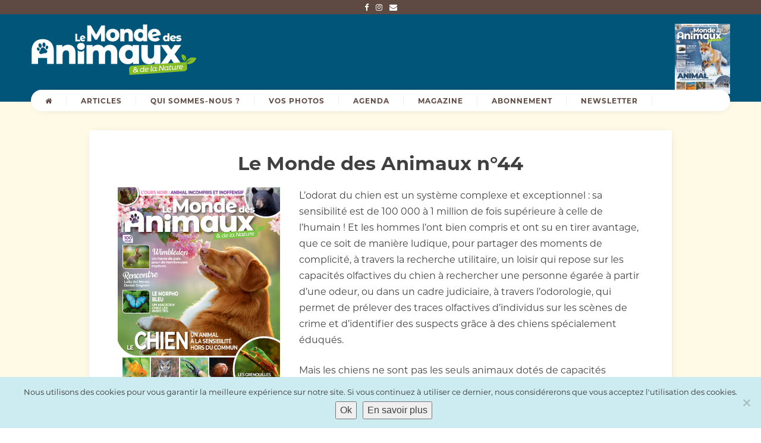

--- FILE ---
content_type: text/css
request_url: https://www.lemondedesanimaux-magazine.fr/wp-content/plugins/hr-layout/css/hr-layout.css?ver=1.0.0
body_size: 477
content:
/*
HR - Layout
*/

/*------------------------------------*\
    LAYOUT
\*------------------------------------*/

/*------------------------------------*\
    PADDING MARGIN
\*------------------------------------*/

/* Padding */
.padding8 {
	padding: 8px;
}
.padding16 {
	padding: 8px;
}
.padding-height16 {
	padding-top: 16px;
	padding-bottom: 16px;
}
.padding-side16 {
	padding-left: 8px;
	padding-right: 8px;
}

.padding32 {
	padding: 16px;
}
.padding-height32 {
	padding-top: 32px;
	padding-bottom: 32px;
}
.padding-side32 {
	padding-right: 32px;
	padding-left: 32px;
}

.padding40 {
	padding: 40px;
}
.padding-height40 {
	padding-top: 40px;
	padding-bottom: 40px;
}
.padding-side40 {
	padding-right: 40px;
	padding-left: 40px;
}

.padding64 {
	padding: 64px;
}
.padding-height64 {
	padding-top: 64px;
	padding-bottom: 64px;
}
.padding-side64 {
	padding-right: 8px;
	padding-left: 8px;
}
.padding-bottom54 {
	padding-bottom: 54px;
}
.padding-bottom64 {
	padding-bottom: 64px;
}

/* Margin */
.margin-bottom8 {
	margin-bottom: 8px;
}

.margin-height32 {
	margin-bottom: 32px;
	margin-top: 32px;
}
.margin-bottom16 {
	margin-bottom: 16px;
}
.margin-bottom32 {
	margin-bottom: 32px;
}
.margin-bottom64 {
	margin-bottom: 64px;
}
.margin-bottom96 {
	margin-bottom: 96px;
}

@media screen and (min-width:35.5em) { /* -sm */

}

@media screen and (min-width:49em) { /* -md */
	.padding16 {
		padding: 16px;
	}
	.padding-side16 {
		padding-left: 16px;
		padding-right: 16px;
	}
	.padding32 {
		padding: 32px;
	}
	.padding-side64 {
		padding-right: 64px;
		padding-left: 64px;
	}
}

@media screen and (min-width:64em) { /* -lg */
}

@media screen and (min-width:80em) { /* -xl */
}

/*------------------------------------*\
    TEXT
\*------------------------------------*/

.text-center {
  text-align: center;
}
.text-right {
  text-align: right;
}

/*------------------------------------*\
    Images
\*------------------------------------*/

.img-center {
	margin: auto;
}

/*------------------------------------*\
    Media queries
\*------------------------------------*/

@media only screen and (min-width:320px) and (max-width:568px) {
	.hidden-xs {
		display: none !important;
	}
}

@media only screen and (min-width:569px) and (max-width:980px) {
	.hidden-sm {
		display: none !important;
	}
}

@media only screen and (min-width:980px) and (max-width:1096px) {
	.hidden-md {
		display: none !important;
	}
}
@media only screen and (min-width:1096px) {
	.hidden-lg {
		display: none !important;
	}
}


--- FILE ---
content_type: text/css
request_url: https://www.lemondedesanimaux-magazine.fr/wp-content/themes/mdanim/src/fonts/spinward.css?ver=6.9
body_size: 5
content:
@font-face {
    font-family: 'spinweradbold';
    src: url('./spinwerad/spinwerad-webfont.woff2') format('woff2'),
         url('./spinwerad/spinwerad-webfont.woff') format('woff');
    font-weight: normal;
    font-style: normal;
}


--- FILE ---
content_type: image/svg+xml
request_url: https://www.lemondedesanimaux-magazine.fr/wp-content/themes/mdanim/src/img/logo/logo-lmda-b2.svg
body_size: 10962
content:
<?xml version="1.0" encoding="utf-8"?>
<!-- Generator: Adobe Illustrator 24.0.1, SVG Export Plug-In . SVG Version: 6.00 Build 0)  -->
<svg version="1.1" id="Calque_1" xmlns="http://www.w3.org/2000/svg" xmlns:xlink="http://www.w3.org/1999/xlink" x="0px" y="0px"
	 viewBox="0 0 326.86 102.32" style="enable-background:new 0 0 326.86 102.32;" xml:space="preserve">
<style type="text/css">
	.st0{fill:#FFFFFF;}
	.st1{fill:#86BC25;}
</style>
<path class="st0" d="M87.11,19.45h3.56v11.42h6v3.3h-9.56V19.45z"/>
<path class="st0" d="M104.44,30.32l1.78,2.19c-0.92,1.22-2.28,1.85-4.13,1.85c-3.47,0-5.72-2.5-5.72-5.91c0-3.43,2.3-5.87,5.39-5.87
	c2.8,0,5.16,2.08,5.18,5.8l-6.96,1.56c0.38,0.93,1.13,1.37,2.21,1.37C103.14,31.31,103.77,30.99,104.44,30.32z M99.71,27.9l3.95-0.9
	c-0.23-0.95-0.93-1.58-1.89-1.58C100.61,25.42,99.82,26.28,99.71,27.9z"/>
<g>
	<path class="st0" d="M137.66,34.09l-0.09-16.37l-7.72,13.32h-3.78l-7.68-12.88v15.93h-7.85V3.21h6.99l10.55,17.82l10.3-17.82h6.99
		l0.09,30.88H137.66z"/>
	<path class="st0" d="M147.48,22.09c0-7.19,5.53-12.31,13.13-12.31c7.68,0,13.13,5.12,13.13,12.31c0,7.24-5.45,12.4-13.13,12.4
		C153.01,34.49,147.48,29.32,147.48,22.09z M165.5,22.09c0-3.62-2.1-5.65-4.89-5.65c-2.75,0-4.89,2.03-4.89,5.65
		c0,3.66,2.15,5.74,4.89,5.74C163.4,27.82,165.5,25.75,165.5,22.09z"/>
	<path class="st0" d="M200.12,20.41v13.68h-8.15V21.78c0-3.44-1.46-4.9-3.82-4.9c-2.62,0-4.63,1.68-4.63,5.65v11.56h-8.15V10.18
		h7.77v2.6c1.84-1.99,4.46-3,7.38-3C195.96,9.78,200.12,13,200.12,20.41z"/>
	<path class="st0" d="M228.14,1.35v32.73h-7.77v-2.38c-1.54,1.9-3.82,2.78-6.82,2.78c-6.35,0-11.46-4.76-11.46-12.4
		c0-7.59,5.11-12.31,11.46-12.31c2.7,0,4.89,0.79,6.44,2.47V1.35H228.14z M220.12,22.09c0-3.62-2.1-5.65-4.85-5.65
		c-2.79,0-4.89,2.03-4.89,5.65c0,3.66,2.1,5.74,4.89,5.74C218.01,27.82,220.12,25.75,220.12,22.09z"/>
	<path class="st0" d="M249.03,26.01l4.25,4.59c-2.19,2.56-5.45,3.88-9.87,3.88c-8.28,0-13.64-5.25-13.64-12.4
		c0-7.19,5.49-12.31,12.87-12.31c6.69,0,12.31,4.37,12.36,12.18l-16.6,3.26c0.9,1.94,2.7,2.87,5.28,2.87
		C245.94,28.09,247.44,27.43,249.03,26.01z M237.75,20.94l9.44-1.9c-0.56-1.99-2.23-3.31-4.51-3.31
		C239.89,15.74,238.01,17.54,237.75,20.94z"/>
</g>
<path class="st0" d="M272.04,18.51v15.46h-3.77v-1.13c-0.75,0.9-1.85,1.31-3.31,1.31c-3.08,0-5.56-2.25-5.56-5.86
	c0-3.58,2.48-5.81,5.56-5.81c1.31,0,2.38,0.38,3.13,1.17v-5.15H272.04z M268.15,28.3c0-1.71-1.02-2.67-2.35-2.67
	c-1.35,0-2.38,0.96-2.38,2.67c0,1.73,1.02,2.71,2.38,2.71C267.13,31.01,268.15,30.03,268.15,28.3z"/>
<path class="st0" d="M282.19,30.16l2.06,2.17c-1.06,1.21-2.65,1.83-4.79,1.83c-4.02,0-6.63-2.48-6.63-5.86
	c0-3.4,2.67-5.81,6.25-5.81c3.25,0,5.98,2.06,6,5.75l-8.06,1.54c0.44,0.92,1.31,1.35,2.56,1.35
	C280.69,31.14,281.42,30.82,282.19,30.16z M276.71,27.76l4.58-0.9c-0.27-0.94-1.08-1.56-2.19-1.56
	C277.75,25.3,276.84,26.16,276.71,27.76z"/>
<path class="st0" d="M284.98,32.99l1.19-2.71c1.04,0.65,2.56,1.04,3.94,1.04c1.33,0,1.77-0.29,1.77-0.77c0-1.52-6.67,0.21-6.67-4.31
	c0-2.13,1.96-3.75,5.5-3.75c1.58,0,3.33,0.33,4.46,0.96l-1.19,2.69c-1.13-0.63-2.25-0.83-3.25-0.83c-1.33,0-1.81,0.37-1.81,0.79
	c0,1.56,6.65-0.13,6.65,4.35c0,2.08-1.92,3.71-5.58,3.71C288.07,34.16,286.09,33.68,284.98,32.99z"/>
<g>
	<path class="st0" d="M87.51,57.12v20.95H75.09V59.21c0-5.27-2.22-7.5-5.82-7.5c-3.99,0-7.06,2.57-7.06,8.65v17.71H49.78V41.44
		h11.84v3.99c2.81-3.04,6.8-4.6,11.25-4.6C81.17,40.83,87.51,45.76,87.51,57.12z"/>
	<g>
		<path class="st0" d="M104.45,43.21v-1.77h-2.27C103.09,41.88,103.86,42.48,104.45,43.21z"/>
		<path class="st0" d="M98.23,54.25c-2.74,0-4.91-1.07-6.21-2.75v26.57h12.42V51.46C103.14,53.18,100.97,54.25,98.23,54.25z"/>
		<path class="st0" d="M94.39,41.44h-2.36v1.91C92.63,42.56,93.43,41.91,94.39,41.44z"/>
	</g>
	<path class="st0" d="M169.7,57.12v20.95h-12.42V59.21c0-5.27-2.09-7.5-5.36-7.5c-3.6,0-6.21,2.5-6.21,8.18v18.18h-12.42V59.21
		c0-5.27-2.03-7.5-5.36-7.5c-3.66,0-6.28,2.5-6.28,8.18v18.18h-12.42V41.44h11.84v3.85c2.68-2.97,6.41-4.46,10.59-4.46
		c4.84,0,8.96,1.82,11.44,5.74c2.81-3.65,7.19-5.74,12.29-5.74C163.62,40.83,169.7,45.76,169.7,57.12z"/>
	<path class="st0" d="M212.27,41.44v36.63h-11.83v-3.65c-2.35,2.91-5.82,4.26-10.46,4.26c-9.61,0-17.39-7.3-17.39-18.99
		c0-11.63,7.78-18.86,17.39-18.86c4.12,0,7.45,1.22,9.87,3.78v-3.18H212.27z M200.04,59.69c0-5.54-3.27-8.65-7.45-8.65
		s-7.45,3.11-7.45,8.65c0,5.61,3.27,8.79,7.45,8.79S200.04,65.3,200.04,59.69z"/>
	<path class="st0" d="M254.25,41.44v36.63h-11.84v-3.92c-2.68,3.04-6.47,4.53-10.53,4.53c-8.7,0-15.04-5.14-15.04-16.76V41.44h12.42
		v18.38c0,5.68,2.16,7.91,5.89,7.91c3.66,0,6.67-2.5,6.67-8.65V41.44H254.25z"/>
	<path class="st0" d="M281.45,78.07l-6.34-9.6l-6.8,9.6h-13.47l13.47-18.32l-13.08-18.32h13.99l6.28,9.26l6.54-9.26h13.14
		L282.1,59.28l13.54,18.79H281.45z"/>
	<path class="st0" d="M23.1,29.81c-12.95,0-21.77,8.11-21.77,22.71v25.55h12.75V66.65h17.85v11.41h12.95V52.52
		C44.88,37.92,36.05,29.81,23.1,29.81z M25.38,36.4c1.7-0.08,3.17,1.86,3.28,4.33c0.11,2.48-1.18,4.55-2.88,4.63
		c-1.7,0.08-3.17-1.86-3.28-4.33C22.4,38.56,23.68,36.48,25.38,36.4z M16.51,38.2c1.6-0.59,3.55,0.83,4.36,3.16
		c0.8,2.34,0.15,4.71-1.45,5.29c-1.6,0.59-3.55-0.83-4.36-3.16C14.26,41.16,14.91,38.79,16.51,38.2z M12.4,50.73
		c-0.99-1.72-0.84-3.71,0.34-4.44c1.18-0.73,2.95,0.08,3.94,1.8c0.99,1.72,0.84,3.71-0.34,4.44C15.16,53.26,13.4,52.45,12.4,50.73z
		 M29.03,57.23c-0.21,0.06-0.42,0.09-0.64,0.1l-2.91,0.12c-0.47,0.02-0.93,0.11-1.37,0.28l-2.74,1.02c-0.2,0.08-0.41,0.13-0.63,0.16
		c-2.74,0.36-4.87-1.47-4.43-3.63c0.07-0.35,0.21-0.68,0.4-0.97l1.41-2.22c0.26-0.41,0.46-0.87,0.6-1.34l0.52-1.86
		c0.07-0.24,0.16-0.48,0.29-0.7c1.39-2.4,4.52-3.04,6.68-1.36c0.2,0.15,0.37,0.33,0.53,0.53l1.16,1.52c0.3,0.39,0.65,0.73,1.04,1.01
		l2.12,1.51c0.28,0.2,0.54,0.45,0.73,0.74C33.01,53.97,31.7,56.5,29.03,57.23z M33.77,46.39c-0.29,1.98-1.63,3.42-2.99,3.21
		c-1.36-0.21-2.23-1.99-1.94-3.98c0.29-1.98,1.63-3.42,2.99-3.21C33.19,42.62,34.06,44.4,33.77,46.39z"/>
	<path class="st0" d="M90.65,44.02c0-3.85,3.01-6.83,7.59-6.83c4.58,0,7.59,2.77,7.59,6.62c0,4.05-3.01,7.03-7.59,7.03
		C93.66,50.85,90.65,47.88,90.65,44.02z"/>
</g>
<g>
	<path class="st1" d="M300.93,92.46l-107.23,7.25l-1.04-11.32c-0.23-3.4,2.49-6.38,6.05-6.62l106.97-7.23l1.3,11.3
		C307.21,89.24,304.48,92.22,300.93,92.46z"/>
	<g>
		<path class="st1" d="M303.66,77.89c0,0,2.63-16.67,21.36-11.24c0,0-3.62,13.31-19.22,11.84c0,0,0.88-5.13,9.92-8.1
			C315.72,70.39,308.99,69.6,303.66,77.89z"/>
		<path class="st1" d="M303.86,73.15c0,0,5.34-11.83-7.83-13.58c0,0-1.83,9.29,6.53,13.46c0,0,0.21-5.56-2.2-7.82
			C300.36,65.21,303.97,67.16,303.86,73.15z"/>
	</g>
	<g>
		<path class="st0" d="M221.65,91.65c0.04,0.56,0.39,0.84,0.99,0.8c0.27-0.02,0.52-0.09,0.69-0.18l-0.07,1.14
			c-0.28,0.13-0.64,0.22-1,0.24c-0.95,0.06-1.63-0.35-1.88-1.12c-0.64,0.84-1.58,1.35-2.79,1.44c-1.92,0.13-3.42-1.02-3.56-3.08
			c-0.18-2.63,1.52-4.63,3.97-4.79c1.3-0.09,2.27,0.33,2.81,1.19l0.57-4.42l1.37-0.09l-1.09,8.49
			C221.65,91.41,221.64,91.54,221.65,91.65z M220.53,89.3c-0.09-1.36-0.96-2.1-2.4-2c-1.69,0.11-2.86,1.54-2.73,3.43
			c0.09,1.34,0.96,2.1,2.4,2C219.51,92.62,220.66,91.2,220.53,89.3z"/>
		<path class="st0" d="M231.04,88.62c0.01,0.12,0.02,0.23,0.01,0.36l-6.16,1.59c0.24,1.07,1.04,1.61,2.46,1.52
			c0.94-0.06,1.77-0.44,2.28-1.04l0.65,0.96c-0.69,0.76-1.78,1.22-2.96,1.3c-2.24,0.15-3.71-1.06-3.84-3.08
			c-0.17-2.56,1.46-4.61,3.94-4.78C229.43,85.32,230.89,86.4,231.04,88.62z M224.81,89.57l4.94-1.28c-0.18-1.16-1.06-1.76-2.29-1.67
			C225.91,86.72,224.89,87.89,224.81,89.57z"/>
		<path class="st0" d="M235.03,90.98c-0.01-0.2-0.01-0.39,0.02-0.61l1.1-8.5l1.37-0.09l-1.1,8.49c-0.02,0.13-0.03,0.26-0.02,0.38
			c0.04,0.56,0.39,0.86,1,0.82c0.27-0.02,0.51-0.09,0.69-0.18l-0.07,1.14c-0.29,0.14-0.64,0.22-1,0.24
			C235.84,92.74,235.1,92.09,235.03,90.98z"/>
		<path class="st0" d="M247.55,90.64l-0.07,1.14c-0.28,0.13-0.64,0.22-1,0.24c-0.98,0.07-1.66-0.38-1.87-1.15
			c-0.64,0.86-1.6,1.39-2.82,1.47c-1.92,0.13-3.42-1.02-3.56-3.08c-0.18-2.63,1.52-4.63,3.97-4.79c1.3-0.09,2.27,0.33,2.81,1.19
			l0.17-1.32l1.37-0.09l-0.68,5.39c-0.02,0.15-0.03,0.26-0.02,0.38c0.04,0.58,0.4,0.86,1,0.82
			C247.13,90.8,247.38,90.73,247.55,90.64z M244.75,87.67c-0.09-1.36-0.96-2.1-2.4-2c-1.69,0.11-2.86,1.54-2.73,3.43
			c0.09,1.34,0.96,2.1,2.4,2C243.72,90.99,244.87,89.56,244.75,87.67z"/>
		<path class="st0" d="M261.29,80.78l-1.31,10.24l-1.17,0.08l-4.99-7.48l-1,7.89l-1.43,0.1l1.31-10.24l1.17-0.08l4.98,7.48l1-7.89
			L261.29,80.78z"/>
		<path class="st0" d="M271.15,89.05l-0.07,1.14c-0.28,0.13-0.64,0.22-1,0.24c-0.98,0.07-1.66-0.38-1.87-1.15
			c-0.64,0.86-1.6,1.39-2.82,1.47c-1.92,0.13-3.42-1.02-3.56-3.08c-0.18-2.63,1.52-4.63,3.97-4.79c1.3-0.09,2.27,0.33,2.81,1.19
			l0.17-1.32l1.37-0.09l-0.68,5.39c-0.02,0.15-0.03,0.26-0.02,0.38c0.04,0.58,0.4,0.86,1,0.82
			C270.74,89.21,270.99,89.13,271.15,89.05z M268.35,86.07c-0.09-1.36-0.96-2.1-2.4-2c-1.69,0.11-2.86,1.54-2.73,3.43
			c0.09,1.34,0.96,2.1,2.4,2C267.33,89.39,268.48,87.96,268.35,86.07z"/>
		<path class="st0" d="M273.31,87.67c-0.02,0.15-0.02,0.28-0.02,0.41c0.04,0.59,0.38,0.93,1.05,0.89c0.37-0.03,0.76-0.18,1.06-0.43
			l0.36,1.03c-0.49,0.4-1.12,0.56-1.72,0.6c-1.18,0.08-2.03-0.57-2.11-1.77c-0.01-0.19-0.01-0.39,0.02-0.6l0.9-7.01l1.37-0.09
			l-0.21,1.7l2.15-0.15l-0.15,1.16l-2.15,0.15L273.31,87.67z"/>
		<path class="st0" d="M285.61,88.07l-0.05,1.13c-0.29,0.14-0.64,0.22-1,0.24c-1,0.07-1.67-0.39-1.87-1.19
			c-0.67,0.95-1.68,1.43-2.86,1.51c-1.65,0.11-2.77-0.76-2.88-2.39c-0.02-0.27-0.01-0.56,0.03-0.89l0.55-4.35l1.37-0.09l-0.55,4.36
			c-0.03,0.23-0.04,0.45-0.03,0.65c0.07,0.98,0.67,1.51,1.83,1.43c1.42-0.1,2.38-0.97,2.6-2.63l0.52-4.11l1.37-0.09l-0.68,5.38
			c-0.02,0.15-0.03,0.26-0.02,0.38c0.04,0.58,0.4,0.86,1,0.82C285.21,88.23,285.45,88.15,285.61,88.07z"/>
		<path class="st0" d="M291.23,81.15l-0.17,1.36c-0.13-0.01-0.22,0-0.36,0.01c-1.51,0.1-2.45,0.98-2.67,2.76l-0.5,3.88l-1.37,0.09
			l0.98-7.76l1.31-0.09l-0.14,1.16C288.94,81.65,289.87,81.24,291.23,81.15z"/>
		<path class="st0" d="M298.45,84.07c0.01,0.12,0.02,0.23,0.01,0.36l-6.16,1.59c0.24,1.07,1.04,1.61,2.46,1.52
			c0.94-0.06,1.77-0.44,2.28-1.04l0.65,0.96c-0.69,0.76-1.78,1.22-2.96,1.3c-2.24,0.15-3.71-1.06-3.84-3.08
			c-0.17-2.56,1.46-4.61,3.94-4.78C296.84,80.77,298.3,81.84,298.45,84.07z M292.22,85.01l4.94-1.28c-0.18-1.16-1.06-1.76-2.29-1.67
			C293.31,82.17,292.29,83.34,292.22,85.01z"/>
	</g>
	<g>
		<g>
			<path class="st0" d="M200.51,92.06c-0.1-1.47,0.84-2.46,2.42-3.05c-0.55-0.51-1-1.14-1.06-1.96c-0.09-1.39,1.01-2.57,2.76-2.69
				c1.58-0.11,2.78,0.81,2.87,2.17c0.08,1.17-0.74,2.05-2.28,2.61l2.6,1.94c0.32-0.63,0.5-1.31,0.66-2.08
				c0.15-0.66,0.43-0.9,0.86-0.93c0.48-0.03,0.75,0.32,0.74,0.38c-0.21,1.27-0.63,2.43-1.23,3.41l2.33,1.74
				c0.05,0.03-0.13,0.66-0.85,0.71c-0.27,0.02-0.65-0.02-1.08-0.39l-1.18-0.94c-0.9,1.09-2.11,1.76-3.58,1.86
				C202.23,94.97,200.64,93.99,200.51,92.06z M207.08,92.19l-3.32-2.49c-1.08,0.41-1.78,1.07-1.71,2.13
				c0.08,1.22,1.1,1.87,2.47,1.77C205.58,93.54,206.45,92.98,207.08,92.19z M206.14,86.7c-0.05-0.73-0.65-1.24-1.44-1.19
				c-0.92,0.06-1.37,0.7-1.32,1.44c0.04,0.65,0.38,1.11,0.95,1.57C205.63,88.07,206.19,87.52,206.14,86.7z"/>
		</g>
	</g>
</g>
</svg>
